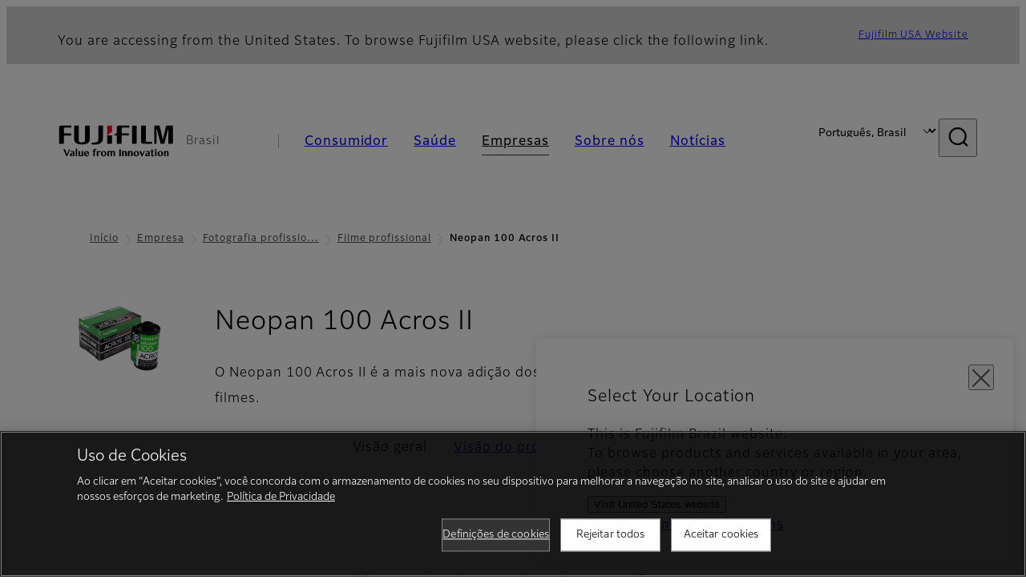

--- FILE ---
content_type: text/html; charset=UTF-8
request_url: https://www.fujifilm.com/br/pt-br/business/professional-photography/film/neopan-100-acros-ii
body_size: 33514
content:
  <!DOCTYPE html>
<html lang="pt-br" dir="ltr" prefix="og: https://ogp.me/ns#" style="--bs-primary:#2F3C7E;--bb-primary-dark:#28336c;--bb-primary-light:#fff;--bs-primary-rgb:47, 60, 126;--bs-secondary:#FBEAEB;--bb-secondary-dark:#d6c7c8;--bs-secondary-rgb:251, 234, 235;--bs-link-color:#2F3C7E;--bs-link-hover-color:#28336c;--bs-body-color:gray-800;--bs-body-bg:white;--bb-h1-color:base;--bb-h2-color:base;--bb-h3-color:base;">
<head>
  
  <meta charset="utf-8" />
<meta name="title" content="Neopan 100 Acros II | Fujifilm [Brasil]" />
<meta property="og:image" content="https://asset.fujifilm.com/www/br/files/2020-06/932b836da0fd2a526d289d01baed8c9e/btob-p-photography-neopan-100film-ogp-guide.png" />
<meta property="og:image:alt" content="Imagem do Neopan 100 e filme" />
<meta name="MobileOptimized" content="width" />
<meta name="HandheldFriendly" content="true" />
<meta name="viewport" content="width=device-width, initial-scale=1, shrink-to-fit=no" />
<script type="text/javascript" src="https://cdn.cookielaw.org/consent/0191df5a-72ca-77b8-aadb-a847100e9d64/OtAutoBlock.js"></script>
<script src="https://cdn.cookielaw.org/scripttemplates/otSDKStub.js" data-document-language="true" type="text/javascript" charset="UTF-8" data-domain-script="0191df5a-72ca-77b8-aadb-a847100e9d64"></script>
<script type="text/javascript">
function OptanonWrapper() { }
</script>
<meta name="x-page-medical-flag" content="false" />
<link rel="apple-touch-icon-precomposed" href="/br/themes/custom/fujifilm_com_g2/apple-touch-icon-precomposed.png" />
<script type="application/json" data-js-parameter>{"country_code":"BR","lang_code":"pt-br","url":"https:\/\/www.fujifilm.com\/br\/pt-br\/business\/professional-photography\/film\/neopan-100-acros-ii","site_type":"www","site_group":"country","asset_url":"https:\/\/asset.fujifilm.com","site_code":"br","node_id":"32","title":"&lt;p&gt;Neopan 100 Acros II&lt;\/p&gt;\r\n","description":"&lt;p&gt;O Neopan 100 Acros II \u00e9 a mais nova adi\u00e7\u00e3o dos sistemas profissionais da Fujifilm para sua linha de filmes.&lt;\/p&gt;\r\n","product_type":"business","support_type":"business","utility_path":"\/utility\/","history":{"node_id":"32","url":"https:\/\/www.fujifilm.com\/br\/pt-br\/business\/professional-photography\/film\/neopan-100-acros-ii","title":"&lt;p&gt;Neopan 100 Acros II&lt;\/p&gt;\r\n","subhead":"","description":"&lt;p&gt;O Neopan 100 Acros II \u00e9 a mais nova adi\u00e7\u00e3o dos sistemas profissionais da Fujifilm para sua linha de filmes.&lt;\/p&gt;\r\n"},"site_home_path":"\/br\/pt-br","site_search_config":{"syncsearch":{"account_id":"7L737QOR","groups":{"en":"site32bren","pt-br":"site32brpt-br"}}},"translation":{"open":"Abrir","close":"Perto","prev":"Anterior","next":"Pr\u00f3xima","zoom":"Prolongar","pause":"Pausa","play":"Play","search":"Pesquisar","slide":"Imagem","first":"Primeira","page":"p\u00e1ginas","last":"\u00daltima","reset":"Clear"}}</script>
<meta name="format-detection" content="telephone=no, email=no, address=no" />
<meta name="x-page-cookie-notice-type" content="manager-ot" />
<meta name="x-page-fda-flag" content="true" />
<meta name="x-page-country-selector-flag" content="true" />
<meta name="google-site-verification" content="XvjjzHZPuFIO_6dPac-tibxDtGHp2c0bwIiWg0BL_CM" />
<meta name="x-product-keywords" />
<link rel="canonical" href="https://www.fujifilm.com/br/pt-br/business/professional-photography/film/neopan-100-acros-ii" />
<meta http-equiv="x-ua-compatible" content="ie=edge" />
<meta name="x-og-image" content="https://asset.fujifilm.com/www/br/files/2020-06/932b836da0fd2a526d289d01baed8c9e/btob-p-photography-neopan-100film-ogp-guide.png" />
<link rel="icon" href="/br/themes/custom/fujifilm_com_g2/favicon.ico" type="image/vnd.microsoft.icon" />

                  <script src="/br/s3fs-js/google_tag/google_tag.script.js"></script>
        <title>Neopan 100 Acros II | Fujifilm [Brasil]</title>
    <link rel="stylesheet" media="all" href="/br/core/modules/system/css/components/align.module.css?t78ufb" />
<link rel="stylesheet" media="all" href="/br/core/modules/system/css/components/hidden.module.css?t78ufb" />
<link rel="stylesheet" media="all" href="/br/themes/custom/fujifilm_com_g2/common/style/lang/pt-br.css?t78ufb" />
<link rel="stylesheet" media="all" href="/br/themes/custom/fujifilm_com_g2/common/style/common.css?t78ufb" />
<link rel="stylesheet" media="all" href="/br/themes/custom/fujifilm_com_g2/theme/331_btob/index.css?t78ufb" />
<link rel="stylesheet" media="all" href="/br/themes/custom/fujifilm_com_g2/css/style.css?t78ufb" />

      
      <script src="/br/themes/custom/fujifilm_com_g2/common/script/typesquare.js?t78ufb" defer></script>
<script src="/br/themes/custom/fujifilm_com_g2/common/script/common.js?t78ufb" defer></script>
<script src="/br/themes/custom/fujifilm_com_g2/theme/331_btob/index.js?t78ufb" defer></script>

        
        
        </head>
<body class="layout-no-sidebars page-node-32 path-node node--type-b2b-product">


  <div class="dialog-off-canvas-main-canvas" data-off-canvas-main-canvas>
    
  
  

<div class="site-notification">
  <country-selector v-if="country_selector" :param="param"></country-selector>
  <confirm-fda v-if="fda"></confirm-fda>
</div>

  <template id="invisible_elements">
    <img id="page_thumbnail_image" src="https://asset.fujifilm.com/www/br/files/2020-06/fe5816173408e71755843bc4051dae11/neopan-100-thumb.jpeg" alt="">
  </template>
<div>
    <header class="m-site-header">
    <div class="container-wide" :data-nav="navOpen">
      <div class="m-site-header__body">
            <div class="m-site-header__head"><a class="m-site-header__logo" href="/br/pt-br" aria-label="Link para a página inicial"><img class="-hq" src="/br/themes/custom/fujifilm_com_g2/common/img/fujifilm_corporate_logo.svg" width="152" height="42" alt="Fujifilm Value from Innovation"></a>
  <div class="m-site-header__region"><span>Brasil</span>
  </div>
  <toggle :open="navOpen" @click="navOpen=!navOpen"></toggle></div>



                                    <div class="m-site-header__nav" role="navigation">
    <ul>
                        <navitem :current="false" :href="'/br/pt-br/consumer'" :label="'Consumidor'" :label_top="'Consumidor'" :label_product="'Produtos e serviços'"  :no_sub=false>
                                          <template v-slot:primary>
                  <div class="c-container">
                                                                  <div class="c-category-menu -card"><div class="c-category-menu__list"><div class="c-category-menu__item"><a href="/br/pt-br/consumer/digitalcameras" tabindex="-1"><picture><source media="(max-width: 767px)" srcset="https://asset.fujifilm.com/www/br/files/styles/320x160/public/2023-03/7de38ceacde02caf3994cda7a61bdfd8/bnr_digitalcamera_02.png?itok=yP2A-uxT"><img src="https://asset.fujifilm.com/www/br/files/styles/320x160/public/2023-03/7de38ceacde02caf3994cda7a61bdfd8/bnr_digitalcamera_02.png?itok=yP2A-uxT" alt=""></picture><span>Câmeras Digitais</span></a></div><div class="c-category-menu__item"><a href="/br/pt-br/consumer/instax" tabindex="-1"><picture><source media="(max-width: 767px)" srcset="https://asset.fujifilm.com/www/br/files/styles/320x160/public/2023-03/ece1ce560d16dee8bc3a11bcb6935490/bnr_instax_03.png?itok=2CYhRvBp"><img src="https://asset.fujifilm.com/www/br/files/styles/320x160/public/2023-03/ece1ce560d16dee8bc3a11bcb6935490/bnr_instax_03.png?itok=2CYhRvBp" alt=""></picture><span>instax™ (Sistema fotográfico instantâneo)</span></a></div><div class="c-category-menu__item"><a href="/br/pt-br/consumer/films" tabindex="-1"><picture><source media="(max-width: 767px)" srcset="https://asset.fujifilm.com/www/br/files/styles/320x160/public/2025-06/a646d20d589b5f51dee176dd454941d8/bnr_films-and-quicksnap.png?itok=WJfWOpIh"><img src="https://asset.fujifilm.com/www/br/files/styles/320x160/public/2025-06/a646d20d589b5f51dee176dd454941d8/bnr_films-and-quicksnap.png?itok=WJfWOpIh" alt=""></picture><span>Filme e QuickSnap™</span></a></div></div></div>

                                                            </div>
                </template>
                                                              <template v-slot:secondary>
                    <div class="c-container">
                      <category-menu 
   :type="'link'" 
   :list="[
      {
        label:'Suporte',
        href:'https://www.fujifilm.com/br/pt-br/consumer/support',
      }]"
></category-menu>

                    </div>
                  </template>
                                                                                                </navitem>
                                <navitem :current="false" :href="'/br/pt-br/healthcare'" :label="'Saúde'" :label_top="'Saúde'" :label_product="'Produtos e serviços'"  :no_sub=false>
                                          <template v-slot:primary>
                  <div class="c-container">
                                                                <div class="c-category-menu -icon">
                        <div class="c-category-menu__list-sub">
                                                      <div class="c-category-menu__item"><a href="/br/pt-br/healthcare/mri-and-ct?category=580" tabindex="-1">
                                <picture>
                                                                      <source media="(max-width: 767px)" srcset="https://asset.fujifilm.com/www/br/files/2025-08/e5249d4ac23bcf0bf5bb00fa70ee226f/mri-and-ct.svg"><img src="https://asset.fujifilm.com/www/br/files/2025-08/e5249d4ac23bcf0bf5bb00fa70ee226f/mri-and-ct.svg" alt="">
                                                                  </picture><span>Sistema de RM e TC</span></a></div>
                                                      <div class="c-category-menu__item"><a href="/br/pt-br/healthcare/healthcare-it?category=420" tabindex="-1">
                                <picture>
                                                                      <source media="(max-width: 767px)" srcset="https://asset.fujifilm.com/www/br/files/2025-08/5e131f2f3dafbd6d0bde97fe1e393cf9/healthcare-it.svg"><img src="https://asset.fujifilm.com/www/br/files/2025-08/5e131f2f3dafbd6d0bde97fe1e393cf9/healthcare-it.svg" alt="">
                                                                  </picture><span>TI para o setor de saúde</span></a></div>
                                                      <div class="c-category-menu__item"><a href="/br/pt-br/healthcare/x-ray?category=452" tabindex="-1">
                                <picture>
                                                                      <source media="(max-width: 767px)" srcset="https://asset.fujifilm.com/www/br/files/2025-08/b2779cbc3e07d1ce63453d4d0c7c9e1c/x-ray.svg"><img src="https://asset.fujifilm.com/www/br/files/2025-08/b2779cbc3e07d1ce63453d4d0c7c9e1c/x-ray.svg" alt="">
                                                                  </picture><span>Dispositivos de geração de imagens por raios X</span></a></div>
                                                      <div class="c-category-menu__item"><a href="/br/pt-br/healthcare/ultrasound?category=459" tabindex="-1">
                                <picture>
                                                                      <source media="(max-width: 767px)" srcset="https://asset.fujifilm.com/www/br/files/2025-08/f6ba019b54a02560dca491734998b1ce/ultrasound.svg"><img src="https://asset.fujifilm.com/www/br/files/2025-08/f6ba019b54a02560dca491734998b1ce/ultrasound.svg" alt="">
                                                                  </picture><span>Dispositivos de ultrassom</span></a></div>
                                                      <div class="c-category-menu__item"><a href="/br/pt-br/healthcare/poct?category=280" tabindex="-1">
                                <picture>
                                                                      <source media="(max-width: 767px)" srcset="https://asset.fujifilm.com/www/br/files/2025-08/a241922ed94103a9dc8c902cbac0b0f4/ivd.svg"><img src="https://asset.fujifilm.com/www/br/files/2025-08/a241922ed94103a9dc8c902cbac0b0f4/ivd.svg" alt="">
                                                                  </picture><span>Diagnóstico in vitro</span></a></div>
                                                      <div class="c-category-menu__item"><a href="/br/pt-br/healthcare/veterinary?category=431" tabindex="-1">
                                <picture>
                                                                      <source media="(max-width: 767px)" srcset="https://asset.fujifilm.com/www/br/files/2025-08/0f4642dfd17fd70a6d455164c32a5f0c/veterinary.svg"><img src="https://asset.fujifilm.com/www/br/files/2025-08/0f4642dfd17fd70a6d455164c32a5f0c/veterinary.svg" alt="">
                                                                  </picture><span>Diagnóstico veterinário</span></a></div>
                                                  </div>
                      </div>
                                      </div>
                </template>
                                                              <template v-slot:secondary>
                    <div class="c-container">
                      <category-menu 
   :type="'link'" 
   :list="[
     {
        label:'Suporte',
        href:'https://www.fujifilm.com/br/pt-br/healthcare/support',
      }]"
></category-menu>

                    </div>
                  </template>
                                                                                                </navitem>
                                <navitem :current="true" :href="'/br/pt-br/business'" :label="'Empresas'" :label_top="'Empresas'" :label_product="'Produtos e serviços'"  :no_sub=false>
                                          <template v-slot:primary>
                  <div class="c-container">
                                                                <div class="c-category-menu -card">
                        <div class="c-category-menu__list-sub">
                                                      <div class="c-category-menu__item"><a href="/br/pt-br/business/graphics-printing?category=1" tabindex="-1">
                                <picture>
                                                                      <source media="(max-width: 767px)" srcset="https://asset.fujifilm.com/www/br/files/2024-08/00deaae9faca156c1c3692657a910fe0/graphic.svg"><img src="https://asset.fujifilm.com/www/br/files/2024-08/00deaae9faca156c1c3692657a910fe0/graphic.svg" alt="">
                                                                  </picture><span>Artes gráficas e impressão</span></a></div>
                                                      <div class="c-category-menu__item"><a href="/br/pt-br/business/professional-photography?category=7" tabindex="-1">
                                <picture>
                                                                      <source media="(max-width: 767px)" srcset="https://asset.fujifilm.com/www/br/files/2024-08/ed8790177537f481dacdc23b5329d83a/professional-photography.svg"><img src="https://asset.fujifilm.com/www/br/files/2024-08/ed8790177537f481dacdc23b5329d83a/professional-photography.svg" alt="">
                                                                  </picture><span>Fotografia profissional</span></a></div>
                                                      <div class="c-category-menu__item"><a href="/br/pt-br/business/industrial-materials?category=5" tabindex="-1">
                                <picture>
                                                                      <source media="(max-width: 767px)" srcset="https://asset.fujifilm.com/www/br/files/2024-08/f29821f60fce63872a6b442d51983e46/manufacturing-process.svg"><img src="https://asset.fujifilm.com/www/br/files/2024-08/f29821f60fce63872a6b442d51983e46/manufacturing-process.svg" alt="">
                                                                  </picture><span>Materiais industriais</span></a></div>
                                                      <div class="c-category-menu__item"><a href="/br/pt-br/business/data-storage?category=4" tabindex="-1">
                                <picture>
                                                                      <source media="(max-width: 767px)" srcset="https://asset.fujifilm.com/www/br/files/2024-08/018e3c248662cdc71e65e8edf191ef91/data-management.svg"><img src="https://asset.fujifilm.com/www/br/files/2024-08/018e3c248662cdc71e65e8edf191ef91/data-management.svg" alt="">
                                                                  </picture><span>Armazenamento de dados</span></a></div>
                                                  </div>
                      </div>
                                      </div>
                </template>
                                                                                                                            </navitem>
                                <navitem :current="false" :href="'/br/pt-br/about'" :label="'Sobre nós'" :label_top="'Sobre nós'"  :no_sub=false>
                                          <template v-slot:primary>
                  <div class="c-container">
                                                                  <div class="c-category-menu -card"><div class="c-category-menu__list"><div class="c-category-menu__item"><a href="/br/pt-br/about/hq/corporate" tabindex="-1"><picture><source media="(max-width: 767px)" srcset="https://asset.fujifilm.com/www/br/files/styles/320x160/public/2023-03/f4aa571340cd6b3973b5e11a840f9335/bnr_about.png?itok=HGNl2E8c"><img src="https://asset.fujifilm.com/www/br/files/styles/320x160/public/2023-03/f4aa571340cd6b3973b5e11a840f9335/bnr_about.png?itok=HGNl2E8c" alt="[foto] Edifício da Fujifilm Corporation"></picture><span>Sobre a Fujifilm Corporation</span></a></div><div class="c-category-menu__item"><a href="/br/pt-br/about/brand" tabindex="-1"><picture><source media="(max-width: 767px)" srcset="https://asset.fujifilm.com/www/br/files/styles/320x160/public/2023-03/2fa92d982dba967a2cd76d9ce801d4cd/bnr_brand.png?itok=dKdI6Ds9"><img src="https://asset.fujifilm.com/www/br/files/styles/320x160/public/2023-03/2fa92d982dba967a2cd76d9ce801d4cd/bnr_brand.png?itok=dKdI6Ds9" alt=""></picture><span>Marca</span></a></div><div class="c-category-menu__item"><a href="/br/pt-br/about/hq/sustainability" tabindex="-1"><picture><source media="(max-width: 767px)" srcset="https://asset.fujifilm.com/www/br/files/styles/320x160/public/2023-03/742522a65545e841f873f906a3cbf934/bnr_csr.png?itok=PAv77UDA"><img src="https://asset.fujifilm.com/www/br/files/styles/320x160/public/2023-03/742522a65545e841f873f906a3cbf934/bnr_csr.png?itok=PAv77UDA" alt="[foto] Mão aberta tocando uma planta germinada"></picture><span>Sustentabilidade</span></a></div><div class="c-category-menu__item"><a href="/br/pt-br/about/hq/rd" tabindex="-1"><picture><source media="(max-width: 767px)" srcset="https://asset.fujifilm.com/www/br/files/styles/320x160/public/2023-03/7c771d63033bbb37c4ef796c8eb6984b/bnr_rd.png?itok=RptWC1q4"><img src="https://asset.fujifilm.com/www/br/files/styles/320x160/public/2023-03/7c771d63033bbb37c4ef796c8eb6984b/bnr_rd.png?itok=RptWC1q4" alt="[foto] Homem de jaleco olhando através de um microscópio"></picture><span>Pesquisa e desenvolvimento</span></a></div><div class="c-category-menu__item"><a href="/br/pt-br/about/region" tabindex="-1"><picture><source media="(max-width: 767px)" srcset="https://asset.fujifilm.com/www/br/files/styles/320x160/public/2023-03/1e699d42e5d3ffce58c327349b8f81b6/Brazil-L04_image_small_template_PC-v3.png?itok=06i4zRHm"><img src="https://asset.fujifilm.com/www/br/files/styles/320x160/public/2023-03/1e699d42e5d3ffce58c327349b8f81b6/Brazil-L04_image_small_template_PC-v3.png?itok=06i4zRHm" alt=""></picture><span>Fujifilm no Brasil</span></a></div></div></div>

                                                            </div>
                </template>
                                                                                                                            </navitem>
                                <navitem :current="false" :href="'/br/pt-br/news'" :label="'Notícias'" :label_top="'Notícias'"  :no_sub=false>
                                          <template v-slot:primary>
                  <div class="c-container">
                                                                  <category-menu 
   :type="'link'" 
   :title="'Últimas notícias'"
   :list="[
      {
        label:'Consumidor',
        href:'https://www.fujifilm.com/br/pt-br/news/list/3/all',
      },{
        label:'Saúde',
        href:'https://www.fujifilm.com/br/pt-br/news/list/2/all',
      },{
        label:'Empresas',
        href:'https://www.fujifilm.com/br/pt-br/news/list/1/all',
      },{
        label:'Corporativo',
        href:'https://www.fujifilm.com/br/pt-br/news/list/4/all',
      },{
        label:'Comunicado à imprensa',
        href:'https://www.fujifilm.com/br/pt-br/news/list/5/all',
      },{
        label:'Notícias importantes',
        href:'https://www.fujifilm.com/br/pt-br/news/list/6/all',
      }]"
></category-menu>

                                                            </div>
                </template>
                                                                                                                            </navitem>
                  </ul>
  </div>



                <div class="m-site-header__langs"><select @change="onLang" aria-label="Língua"><option value="/br/en/business/professional-photography/film/neopan-100-acros-ii">English</option><option selected="selected" value="/br/pt-br/business/professional-photography/film/neopan-100-acros-ii">Português, Brasil</option></select></div>
    <search :action="'/br/pt-br/search'" :medical="false" :placeholder="'Pesquisar'" :label="'Pesquisar palavra-chave'" :submit="'Começe a pesquisar'"></search>



                        </div>
    </div>
  </header>
      <div class="container-wide" data-reactive>
            <breadcrumb>
                  <breadcrumb-item :href="'/br/pt-br'">Início</breadcrumb-item>
                        <breadcrumb-item :href="'/br/pt-br/business'">Empresa</breadcrumb-item>
                        <breadcrumb-item :href="'/br/pt-br/business/professional-photography'">Fotografia profissional
</breadcrumb-item>
                        <breadcrumb-item :href="'/br/pt-br/business/professional-photography/film'">Filme profissional</breadcrumb-item>
                        <breadcrumb-item :current="true">Neopan 100 Acros II</breadcrumb-item>
            </breadcrumb>



    </div>
      

  
    <div data-drupal-messages-fallback class="hidden"></div>


              
      <div class="l-mv-area">
      <div class="container-wide" data-reactive>
                      <div class="c-content-header -thumb">
                        <div class="c-content-header__thumb">
              <picture>
        <source srcset="https://asset.fujifilm.com/www/br/files/2020-06/fe5816173408e71755843bc4051dae11/neopan-100-thumb.jpeg" width="600" height="400" alt="Imagem do Neopan 100 e filme">
    <img src="https://asset.fujifilm.com/www/br/files/2020-06/fe5816173408e71755843bc4051dae11/neopan-100-thumb.jpeg" width="600" height="400" alt="Imagem do Neopan 100 e filme">
  </picture>

          </div>
                    <div class="c-content-header__body">
        <div class="c-content-header__head">
                                                      <h1 class="c-headline">Neopan 100 Acros II<span class="screen-reader"> - Visão geral</span></h1>
                                                                                </div>
                                      <div class="c-content-header__description">
              <p>O Neopan 100 Acros II é a mais nova adição dos sistemas profissionais da Fujifilm para sua linha de filmes.</p>

            </div>
                        </div>
      <div class="c-content-header__aside">
              </div>
    </div>
  
      </div>
    </div>
  
  <main class="l-primary">
              

  <div class="c-content-menu" data-reactive>
    <content-menu>
              <template v-slot:nav="scope">
                                    <div class="btn -link" aria-current="page"><span>Visão geral</span></div>
                                                <a class="btn -link" href="/br/pt-br/business/professional-photography/film/neopan-100-acros-ii/product-views" :tabindex="scope.tabindex"><span>Visão do produto</span></a>
                                                <a class="btn -link" href="/br/pt-br/business/professional-photography/film/neopan-100-acros-ii/support" :tabindex="scope.tabindex"><span>Suporte</span></a>
                              </template>
                </content-menu>
  </div>
        <div class="l-primary_container container">
                  <div class="c-container" data-reactive>
          


  <div class="c-paragraph">
                  <div class="c-paragraph__head">
          <headline :lv="3" class="text-center -line">Filme preto e branco de grãos superfinos</headline>
        </div>
            <div class="c-paragraph__body m-wysiwyg">
        <p>O Neopan 100 Acros II é a mais nova adição dos sistemas profissionais da Fujifilm para sua linha de filmes. O Neopan Acros 100 II é um filme de negativo em preto e branco de velocidade média e ultra-alta qualidade de imagem, que apresenta o mais alto padrão em qualidade de efeito granulado entre os filmes ISO 100.</p>

      </div>
      </div>

          



  <div class="c-column">
                <div class="c-column__body">
        <div class="row">
                    <div class="col-6 col-sm-12">
            <div class="c-container"><div class="c-paragraph"><div class="c-paragraph__head"><headline :lv="3">Destaques</headline></div><div class="c-paragraph__body m-wysiwyg"><ul><li>Filme preto e branco de efeito granulado mais fino e qualidade ISO 100</li><li>Características de processamento excelentes.</li><li>Gradação rica e nitidez incomparável.</li><li>Amplo alcance de aplicações fotográficas.</li></ul></div></div></div>
          </div>
                      <div class="col-6 col-sm-12">
              <div class="c-container"><div class="c-paragraph"><div class="c-paragraph__head"><headline :lv="3">Características</headline></div><div class="c-paragraph__body m-wysiwyg"><ul><li>Oferece nitidez excepcional, gradação rica, ampla latitude de exposição e excelentes características de reciprocidade.</li><li>Filme negativo em preto e branco de velocidade média, grãos superfinos com tecnologia de grãos <span style="font-size:14.0pt"><span style="font-family:&quot;Cambria Math&quot;"><span style="font-variant:normal"><span style="color:black"><span style="text-transform:none"><span style="language:pt-BR"><span style="font-weight:normal"><span style="font-style:italic"><m:ctrlpr></m:ctrlpr></span></span></span></span></span></span></span></span><span style="font-family:&quot;Cambria Math&quot;"><span style="language:pt-BR"><span style="font-style:normal">∑</span></span></span>&nbsp;superfinos.</li><li>Adequado para todas as fotografias normais internas e externas, bem como aplicações de longa exposição.</li></ul></div></div></div>
            </div>
                                      </div>
      </div>
      </div>

      </div>


          </div>
  </main>

        



  
  



  


    <footer class="m-site-footer">
    <h2 class="screen-reader">Footer</h2>
    <div class="container-wide">
                    <breadcrumb>
                  <breadcrumb-item :href="'/br/pt-br'">Início</breadcrumb-item>
                        <breadcrumb-item :href="'/br/pt-br/business'">Empresa</breadcrumb-item>
                        <breadcrumb-item :href="'/br/pt-br/business/professional-photography'">Fotografia profissional
</breadcrumb-item>
                        <breadcrumb-item :href="'/br/pt-br/business/professional-photography/film'">Filme profissional</breadcrumb-item>
                        <breadcrumb-item :current="true">Neopan 100 Acros II</breadcrumb-item>
            </breadcrumb>



                  <div class="c-container">
    <div class="m-footer-sitemap"><h3 class="screen-reader">Quick Links</h3><div class="m-footer-sitemap__block"><category :label="'Consumidor'" :label_top="'Consumer TOP'" :href="'https://www.fujifilm.com/br/pt-br/consumer'"><li class="m-footer-sitemap__group"><p>Produtos e Serviços</p><ul><li><a href="https://www.fujifilm.com/br/pt-br/consumer/digitalcameras">Câmeras Digitais</a></li><li><a href="https://www.fujifilm.com/br/pt-br/consumer/instax">instax™</a></li><li><a href="https://www.fujifilm.com/br/pt-br/consumer/film-quicksnap">Filme e QuickSnap™</a></li></ul></li><li><a href="https://www.fujifilm.com/br/pt-br/consumer/support">Suporte</a></li></category></div><div class="m-footer-sitemap__block"><category :label="'Saúde'" :label_top="'Healthcare TOP'" :href="'https://www.fujifilm.com/br/pt-br/healthcare'"><li class="m-footer-sitemap__group"><p>Produtos e Serviços</p><ul><li><a href="https://www.fujifilm.com/br/pt-br/healthcare/healthcare-it">TI para o setor de saúde</a></li><li><a href="https://www.fujifilm.com/br/pt-br/healthcare/mri-and-ct">RM e TC</a></li><li><a href="https://www.fujifilm.com/br/pt-br/healthcare/mammography">Saúde da Mulher</a></li><li><a href="https://www.fujifilm.com/br/pt-br/healthcare/x-ray">Dispositivos de geração de imagens por raios X</a></li><li><a href="https://www.fujifilm.com/br/pt-br/healthcare/ultrasound">Dispositivos de ultrassom</a></li><li><a href="https://www.fujifilm.com/br/pt-br/healthcare/in-vitro-diagnostics">Diagnóstico in vitro</a></li><li><a href="https://www.fujifilm.com/br/pt-br/healthcare/veterinary">Diagnóstico veterinário</a></li></ul></li><li><a href="https://www.fujifilm.com/br/pt-br/healthcare/support">Suporte</a></li></category></div><div class="m-footer-sitemap__block"><category :label="'Empresas'" :label_top="'Business TOP'" :href="'https://www.fujifilm.com/br/pt-br/business'"><li class="m-footer-sitemap__group"><p>Produtos e Serviços</p><ul><li><a href="https://www.fujifilm.com/br/pt-br/business/data-storage">Armazenamento de dados</a></li><li><a href="https://www.fujifilm.com/br/pt-br/business/graphics-printing">Artes Gráficas e Impressão</a></li><li><a href="https://www.fujifilm.com/br/pt-br/business/industrial-materials">Materiais Industriais</a></li><li><a href="https://www.fujifilm.com/br/pt-br/business/professional-photography">Fotografia Profissional</a></li></ul></li></category></div><div class="m-footer-sitemap__block"><category :label="'Sobre Nós'" :label_top="'About Us TOP'" :href="'https://www.fujifilm.com/br/pt-br/about'"><li class="m-footer-sitemap__group"><p>Sobre Nós</p><ul><li><a href="https://www.fujifilm.com/br/pt-br/about/hq/corporate">Sobre a Fujifilm</a></li><li><a href="https://www.fujifilm.com/br/pt-br/about/brand">Marca</a></li><li><a href="https://www.fujifilm.com/br/pt-br/about/hq/sustainability">Sustentabilidade</a></li><li><a href="https://www.fujifilm.com/br/pt-br/about/hq/rd">Pesquisa e Desenvolvimento</a></li><li><a href="https://www.fujifilm.com/br/pt-br/about/region">Fujifilm no Brasil</a></li><li><a href="http://www.fujifilmcompliancehotline.com" target="_blank">Acordo</a></li></ul></category><div class="m-footer-sitemap__category"><h4 class="m-footer-sitemap__head"><a href="https://www.fujifilm.com/br/pt-br/news">Notícias</a></h4></div></div></div><h3 class="screen-reader">Official Social Media Accounts</h3><div class="c-sns-links -sm"><a class="c-sns-links__item" href="https://www.facebook.com/FujifilmBrasil" target="_blank" rel="noopener"><media-img :url="'https://www.fujifilm.com/global/en/media/11/get'"></media-img></a><a class="c-sns-links__item" href="https://www.youtube.com/user/FUJIFILMBR" target="_blank" rel="noopener"><media-img :url="'https://www.fujifilm.com/global/en/media/36/get'"></media-img></a></div><div class="m-footer-links"><h3 class="c-headline">Fujifilm Group</h3><div class="m-footer-links__body"><a class="m-footer-links__link" href="https://holdings.fujifilm.com/en" target="_blank"><span>FUJIFILM Holdings</span></a></div></div>

  </div>

  <div class="m-site-footer__bottom"><a class="m-site-footer__logo" href="/br/pt-br" aria-label="Link para a página inicial"><img src="/br/themes/custom/fujifilm_com_g2/common/img/fujifilm_corporate_logo.svg" width="152" height="42" alt="Fujifilm Value from Innovation"></a>
  <div class="m-site-footer__bottom__body">
          <div class="m-site-footer__nav">
                  <a href="/br/pt-br/privacy">Política de Privacidade</a>
                  <a href="/br/pt-br/terms">Termos de Uso</a>
                  <a href="/br/pt-br/contact">Entre em contato</a>
                  <a href="/br/pt-br/socialmedia">Mídia Social</a>
                  <a href="/br/pt-br/apps">Aplicativos Móveis</a>
                  <a href="#cookie-settings" class="optanon-toggle-display">Configuração de cookies</a>
              </div>
        <div class="m-site-footer__global"><a href="https://global.fujifilm.com/"><span>Global site</span></a></div>    <small class="m-site-footer__copyright">© FUJIFILM do Brasil Ltda.</small>
  </div>
</div>



    </div>
  </footer>
  <!--    include ../cookie-manager/index-->
</div>

  </div>




</body>
</html>
